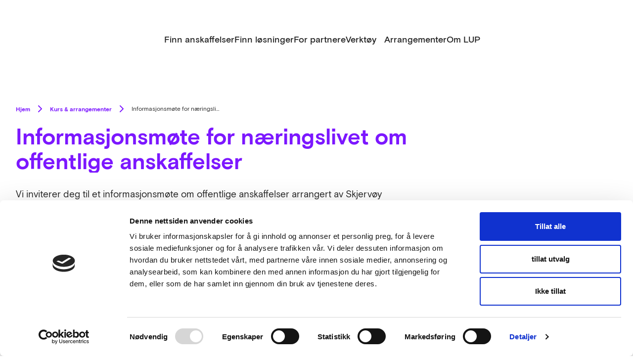

--- FILE ---
content_type: text/html; charset=utf-8
request_url: https://www.google.com/recaptcha/api2/anchor?ar=1&k=6Lc7dVQqAAAAAMlhMpP2cbtlOUi90vY40B2zlSYS&co=aHR0cHM6Ly9pbm5vdmF0aXZlYW5za2FmZmVsc2VyLm5vOjQ0Mw..&hl=en&v=PoyoqOPhxBO7pBk68S4YbpHZ&size=invisible&anchor-ms=20000&execute-ms=30000&cb=155wq35a6cj9
body_size: 48670
content:
<!DOCTYPE HTML><html dir="ltr" lang="en"><head><meta http-equiv="Content-Type" content="text/html; charset=UTF-8">
<meta http-equiv="X-UA-Compatible" content="IE=edge">
<title>reCAPTCHA</title>
<style type="text/css">
/* cyrillic-ext */
@font-face {
  font-family: 'Roboto';
  font-style: normal;
  font-weight: 400;
  font-stretch: 100%;
  src: url(//fonts.gstatic.com/s/roboto/v48/KFO7CnqEu92Fr1ME7kSn66aGLdTylUAMa3GUBHMdazTgWw.woff2) format('woff2');
  unicode-range: U+0460-052F, U+1C80-1C8A, U+20B4, U+2DE0-2DFF, U+A640-A69F, U+FE2E-FE2F;
}
/* cyrillic */
@font-face {
  font-family: 'Roboto';
  font-style: normal;
  font-weight: 400;
  font-stretch: 100%;
  src: url(//fonts.gstatic.com/s/roboto/v48/KFO7CnqEu92Fr1ME7kSn66aGLdTylUAMa3iUBHMdazTgWw.woff2) format('woff2');
  unicode-range: U+0301, U+0400-045F, U+0490-0491, U+04B0-04B1, U+2116;
}
/* greek-ext */
@font-face {
  font-family: 'Roboto';
  font-style: normal;
  font-weight: 400;
  font-stretch: 100%;
  src: url(//fonts.gstatic.com/s/roboto/v48/KFO7CnqEu92Fr1ME7kSn66aGLdTylUAMa3CUBHMdazTgWw.woff2) format('woff2');
  unicode-range: U+1F00-1FFF;
}
/* greek */
@font-face {
  font-family: 'Roboto';
  font-style: normal;
  font-weight: 400;
  font-stretch: 100%;
  src: url(//fonts.gstatic.com/s/roboto/v48/KFO7CnqEu92Fr1ME7kSn66aGLdTylUAMa3-UBHMdazTgWw.woff2) format('woff2');
  unicode-range: U+0370-0377, U+037A-037F, U+0384-038A, U+038C, U+038E-03A1, U+03A3-03FF;
}
/* math */
@font-face {
  font-family: 'Roboto';
  font-style: normal;
  font-weight: 400;
  font-stretch: 100%;
  src: url(//fonts.gstatic.com/s/roboto/v48/KFO7CnqEu92Fr1ME7kSn66aGLdTylUAMawCUBHMdazTgWw.woff2) format('woff2');
  unicode-range: U+0302-0303, U+0305, U+0307-0308, U+0310, U+0312, U+0315, U+031A, U+0326-0327, U+032C, U+032F-0330, U+0332-0333, U+0338, U+033A, U+0346, U+034D, U+0391-03A1, U+03A3-03A9, U+03B1-03C9, U+03D1, U+03D5-03D6, U+03F0-03F1, U+03F4-03F5, U+2016-2017, U+2034-2038, U+203C, U+2040, U+2043, U+2047, U+2050, U+2057, U+205F, U+2070-2071, U+2074-208E, U+2090-209C, U+20D0-20DC, U+20E1, U+20E5-20EF, U+2100-2112, U+2114-2115, U+2117-2121, U+2123-214F, U+2190, U+2192, U+2194-21AE, U+21B0-21E5, U+21F1-21F2, U+21F4-2211, U+2213-2214, U+2216-22FF, U+2308-230B, U+2310, U+2319, U+231C-2321, U+2336-237A, U+237C, U+2395, U+239B-23B7, U+23D0, U+23DC-23E1, U+2474-2475, U+25AF, U+25B3, U+25B7, U+25BD, U+25C1, U+25CA, U+25CC, U+25FB, U+266D-266F, U+27C0-27FF, U+2900-2AFF, U+2B0E-2B11, U+2B30-2B4C, U+2BFE, U+3030, U+FF5B, U+FF5D, U+1D400-1D7FF, U+1EE00-1EEFF;
}
/* symbols */
@font-face {
  font-family: 'Roboto';
  font-style: normal;
  font-weight: 400;
  font-stretch: 100%;
  src: url(//fonts.gstatic.com/s/roboto/v48/KFO7CnqEu92Fr1ME7kSn66aGLdTylUAMaxKUBHMdazTgWw.woff2) format('woff2');
  unicode-range: U+0001-000C, U+000E-001F, U+007F-009F, U+20DD-20E0, U+20E2-20E4, U+2150-218F, U+2190, U+2192, U+2194-2199, U+21AF, U+21E6-21F0, U+21F3, U+2218-2219, U+2299, U+22C4-22C6, U+2300-243F, U+2440-244A, U+2460-24FF, U+25A0-27BF, U+2800-28FF, U+2921-2922, U+2981, U+29BF, U+29EB, U+2B00-2BFF, U+4DC0-4DFF, U+FFF9-FFFB, U+10140-1018E, U+10190-1019C, U+101A0, U+101D0-101FD, U+102E0-102FB, U+10E60-10E7E, U+1D2C0-1D2D3, U+1D2E0-1D37F, U+1F000-1F0FF, U+1F100-1F1AD, U+1F1E6-1F1FF, U+1F30D-1F30F, U+1F315, U+1F31C, U+1F31E, U+1F320-1F32C, U+1F336, U+1F378, U+1F37D, U+1F382, U+1F393-1F39F, U+1F3A7-1F3A8, U+1F3AC-1F3AF, U+1F3C2, U+1F3C4-1F3C6, U+1F3CA-1F3CE, U+1F3D4-1F3E0, U+1F3ED, U+1F3F1-1F3F3, U+1F3F5-1F3F7, U+1F408, U+1F415, U+1F41F, U+1F426, U+1F43F, U+1F441-1F442, U+1F444, U+1F446-1F449, U+1F44C-1F44E, U+1F453, U+1F46A, U+1F47D, U+1F4A3, U+1F4B0, U+1F4B3, U+1F4B9, U+1F4BB, U+1F4BF, U+1F4C8-1F4CB, U+1F4D6, U+1F4DA, U+1F4DF, U+1F4E3-1F4E6, U+1F4EA-1F4ED, U+1F4F7, U+1F4F9-1F4FB, U+1F4FD-1F4FE, U+1F503, U+1F507-1F50B, U+1F50D, U+1F512-1F513, U+1F53E-1F54A, U+1F54F-1F5FA, U+1F610, U+1F650-1F67F, U+1F687, U+1F68D, U+1F691, U+1F694, U+1F698, U+1F6AD, U+1F6B2, U+1F6B9-1F6BA, U+1F6BC, U+1F6C6-1F6CF, U+1F6D3-1F6D7, U+1F6E0-1F6EA, U+1F6F0-1F6F3, U+1F6F7-1F6FC, U+1F700-1F7FF, U+1F800-1F80B, U+1F810-1F847, U+1F850-1F859, U+1F860-1F887, U+1F890-1F8AD, U+1F8B0-1F8BB, U+1F8C0-1F8C1, U+1F900-1F90B, U+1F93B, U+1F946, U+1F984, U+1F996, U+1F9E9, U+1FA00-1FA6F, U+1FA70-1FA7C, U+1FA80-1FA89, U+1FA8F-1FAC6, U+1FACE-1FADC, U+1FADF-1FAE9, U+1FAF0-1FAF8, U+1FB00-1FBFF;
}
/* vietnamese */
@font-face {
  font-family: 'Roboto';
  font-style: normal;
  font-weight: 400;
  font-stretch: 100%;
  src: url(//fonts.gstatic.com/s/roboto/v48/KFO7CnqEu92Fr1ME7kSn66aGLdTylUAMa3OUBHMdazTgWw.woff2) format('woff2');
  unicode-range: U+0102-0103, U+0110-0111, U+0128-0129, U+0168-0169, U+01A0-01A1, U+01AF-01B0, U+0300-0301, U+0303-0304, U+0308-0309, U+0323, U+0329, U+1EA0-1EF9, U+20AB;
}
/* latin-ext */
@font-face {
  font-family: 'Roboto';
  font-style: normal;
  font-weight: 400;
  font-stretch: 100%;
  src: url(//fonts.gstatic.com/s/roboto/v48/KFO7CnqEu92Fr1ME7kSn66aGLdTylUAMa3KUBHMdazTgWw.woff2) format('woff2');
  unicode-range: U+0100-02BA, U+02BD-02C5, U+02C7-02CC, U+02CE-02D7, U+02DD-02FF, U+0304, U+0308, U+0329, U+1D00-1DBF, U+1E00-1E9F, U+1EF2-1EFF, U+2020, U+20A0-20AB, U+20AD-20C0, U+2113, U+2C60-2C7F, U+A720-A7FF;
}
/* latin */
@font-face {
  font-family: 'Roboto';
  font-style: normal;
  font-weight: 400;
  font-stretch: 100%;
  src: url(//fonts.gstatic.com/s/roboto/v48/KFO7CnqEu92Fr1ME7kSn66aGLdTylUAMa3yUBHMdazQ.woff2) format('woff2');
  unicode-range: U+0000-00FF, U+0131, U+0152-0153, U+02BB-02BC, U+02C6, U+02DA, U+02DC, U+0304, U+0308, U+0329, U+2000-206F, U+20AC, U+2122, U+2191, U+2193, U+2212, U+2215, U+FEFF, U+FFFD;
}
/* cyrillic-ext */
@font-face {
  font-family: 'Roboto';
  font-style: normal;
  font-weight: 500;
  font-stretch: 100%;
  src: url(//fonts.gstatic.com/s/roboto/v48/KFO7CnqEu92Fr1ME7kSn66aGLdTylUAMa3GUBHMdazTgWw.woff2) format('woff2');
  unicode-range: U+0460-052F, U+1C80-1C8A, U+20B4, U+2DE0-2DFF, U+A640-A69F, U+FE2E-FE2F;
}
/* cyrillic */
@font-face {
  font-family: 'Roboto';
  font-style: normal;
  font-weight: 500;
  font-stretch: 100%;
  src: url(//fonts.gstatic.com/s/roboto/v48/KFO7CnqEu92Fr1ME7kSn66aGLdTylUAMa3iUBHMdazTgWw.woff2) format('woff2');
  unicode-range: U+0301, U+0400-045F, U+0490-0491, U+04B0-04B1, U+2116;
}
/* greek-ext */
@font-face {
  font-family: 'Roboto';
  font-style: normal;
  font-weight: 500;
  font-stretch: 100%;
  src: url(//fonts.gstatic.com/s/roboto/v48/KFO7CnqEu92Fr1ME7kSn66aGLdTylUAMa3CUBHMdazTgWw.woff2) format('woff2');
  unicode-range: U+1F00-1FFF;
}
/* greek */
@font-face {
  font-family: 'Roboto';
  font-style: normal;
  font-weight: 500;
  font-stretch: 100%;
  src: url(//fonts.gstatic.com/s/roboto/v48/KFO7CnqEu92Fr1ME7kSn66aGLdTylUAMa3-UBHMdazTgWw.woff2) format('woff2');
  unicode-range: U+0370-0377, U+037A-037F, U+0384-038A, U+038C, U+038E-03A1, U+03A3-03FF;
}
/* math */
@font-face {
  font-family: 'Roboto';
  font-style: normal;
  font-weight: 500;
  font-stretch: 100%;
  src: url(//fonts.gstatic.com/s/roboto/v48/KFO7CnqEu92Fr1ME7kSn66aGLdTylUAMawCUBHMdazTgWw.woff2) format('woff2');
  unicode-range: U+0302-0303, U+0305, U+0307-0308, U+0310, U+0312, U+0315, U+031A, U+0326-0327, U+032C, U+032F-0330, U+0332-0333, U+0338, U+033A, U+0346, U+034D, U+0391-03A1, U+03A3-03A9, U+03B1-03C9, U+03D1, U+03D5-03D6, U+03F0-03F1, U+03F4-03F5, U+2016-2017, U+2034-2038, U+203C, U+2040, U+2043, U+2047, U+2050, U+2057, U+205F, U+2070-2071, U+2074-208E, U+2090-209C, U+20D0-20DC, U+20E1, U+20E5-20EF, U+2100-2112, U+2114-2115, U+2117-2121, U+2123-214F, U+2190, U+2192, U+2194-21AE, U+21B0-21E5, U+21F1-21F2, U+21F4-2211, U+2213-2214, U+2216-22FF, U+2308-230B, U+2310, U+2319, U+231C-2321, U+2336-237A, U+237C, U+2395, U+239B-23B7, U+23D0, U+23DC-23E1, U+2474-2475, U+25AF, U+25B3, U+25B7, U+25BD, U+25C1, U+25CA, U+25CC, U+25FB, U+266D-266F, U+27C0-27FF, U+2900-2AFF, U+2B0E-2B11, U+2B30-2B4C, U+2BFE, U+3030, U+FF5B, U+FF5D, U+1D400-1D7FF, U+1EE00-1EEFF;
}
/* symbols */
@font-face {
  font-family: 'Roboto';
  font-style: normal;
  font-weight: 500;
  font-stretch: 100%;
  src: url(//fonts.gstatic.com/s/roboto/v48/KFO7CnqEu92Fr1ME7kSn66aGLdTylUAMaxKUBHMdazTgWw.woff2) format('woff2');
  unicode-range: U+0001-000C, U+000E-001F, U+007F-009F, U+20DD-20E0, U+20E2-20E4, U+2150-218F, U+2190, U+2192, U+2194-2199, U+21AF, U+21E6-21F0, U+21F3, U+2218-2219, U+2299, U+22C4-22C6, U+2300-243F, U+2440-244A, U+2460-24FF, U+25A0-27BF, U+2800-28FF, U+2921-2922, U+2981, U+29BF, U+29EB, U+2B00-2BFF, U+4DC0-4DFF, U+FFF9-FFFB, U+10140-1018E, U+10190-1019C, U+101A0, U+101D0-101FD, U+102E0-102FB, U+10E60-10E7E, U+1D2C0-1D2D3, U+1D2E0-1D37F, U+1F000-1F0FF, U+1F100-1F1AD, U+1F1E6-1F1FF, U+1F30D-1F30F, U+1F315, U+1F31C, U+1F31E, U+1F320-1F32C, U+1F336, U+1F378, U+1F37D, U+1F382, U+1F393-1F39F, U+1F3A7-1F3A8, U+1F3AC-1F3AF, U+1F3C2, U+1F3C4-1F3C6, U+1F3CA-1F3CE, U+1F3D4-1F3E0, U+1F3ED, U+1F3F1-1F3F3, U+1F3F5-1F3F7, U+1F408, U+1F415, U+1F41F, U+1F426, U+1F43F, U+1F441-1F442, U+1F444, U+1F446-1F449, U+1F44C-1F44E, U+1F453, U+1F46A, U+1F47D, U+1F4A3, U+1F4B0, U+1F4B3, U+1F4B9, U+1F4BB, U+1F4BF, U+1F4C8-1F4CB, U+1F4D6, U+1F4DA, U+1F4DF, U+1F4E3-1F4E6, U+1F4EA-1F4ED, U+1F4F7, U+1F4F9-1F4FB, U+1F4FD-1F4FE, U+1F503, U+1F507-1F50B, U+1F50D, U+1F512-1F513, U+1F53E-1F54A, U+1F54F-1F5FA, U+1F610, U+1F650-1F67F, U+1F687, U+1F68D, U+1F691, U+1F694, U+1F698, U+1F6AD, U+1F6B2, U+1F6B9-1F6BA, U+1F6BC, U+1F6C6-1F6CF, U+1F6D3-1F6D7, U+1F6E0-1F6EA, U+1F6F0-1F6F3, U+1F6F7-1F6FC, U+1F700-1F7FF, U+1F800-1F80B, U+1F810-1F847, U+1F850-1F859, U+1F860-1F887, U+1F890-1F8AD, U+1F8B0-1F8BB, U+1F8C0-1F8C1, U+1F900-1F90B, U+1F93B, U+1F946, U+1F984, U+1F996, U+1F9E9, U+1FA00-1FA6F, U+1FA70-1FA7C, U+1FA80-1FA89, U+1FA8F-1FAC6, U+1FACE-1FADC, U+1FADF-1FAE9, U+1FAF0-1FAF8, U+1FB00-1FBFF;
}
/* vietnamese */
@font-face {
  font-family: 'Roboto';
  font-style: normal;
  font-weight: 500;
  font-stretch: 100%;
  src: url(//fonts.gstatic.com/s/roboto/v48/KFO7CnqEu92Fr1ME7kSn66aGLdTylUAMa3OUBHMdazTgWw.woff2) format('woff2');
  unicode-range: U+0102-0103, U+0110-0111, U+0128-0129, U+0168-0169, U+01A0-01A1, U+01AF-01B0, U+0300-0301, U+0303-0304, U+0308-0309, U+0323, U+0329, U+1EA0-1EF9, U+20AB;
}
/* latin-ext */
@font-face {
  font-family: 'Roboto';
  font-style: normal;
  font-weight: 500;
  font-stretch: 100%;
  src: url(//fonts.gstatic.com/s/roboto/v48/KFO7CnqEu92Fr1ME7kSn66aGLdTylUAMa3KUBHMdazTgWw.woff2) format('woff2');
  unicode-range: U+0100-02BA, U+02BD-02C5, U+02C7-02CC, U+02CE-02D7, U+02DD-02FF, U+0304, U+0308, U+0329, U+1D00-1DBF, U+1E00-1E9F, U+1EF2-1EFF, U+2020, U+20A0-20AB, U+20AD-20C0, U+2113, U+2C60-2C7F, U+A720-A7FF;
}
/* latin */
@font-face {
  font-family: 'Roboto';
  font-style: normal;
  font-weight: 500;
  font-stretch: 100%;
  src: url(//fonts.gstatic.com/s/roboto/v48/KFO7CnqEu92Fr1ME7kSn66aGLdTylUAMa3yUBHMdazQ.woff2) format('woff2');
  unicode-range: U+0000-00FF, U+0131, U+0152-0153, U+02BB-02BC, U+02C6, U+02DA, U+02DC, U+0304, U+0308, U+0329, U+2000-206F, U+20AC, U+2122, U+2191, U+2193, U+2212, U+2215, U+FEFF, U+FFFD;
}
/* cyrillic-ext */
@font-face {
  font-family: 'Roboto';
  font-style: normal;
  font-weight: 900;
  font-stretch: 100%;
  src: url(//fonts.gstatic.com/s/roboto/v48/KFO7CnqEu92Fr1ME7kSn66aGLdTylUAMa3GUBHMdazTgWw.woff2) format('woff2');
  unicode-range: U+0460-052F, U+1C80-1C8A, U+20B4, U+2DE0-2DFF, U+A640-A69F, U+FE2E-FE2F;
}
/* cyrillic */
@font-face {
  font-family: 'Roboto';
  font-style: normal;
  font-weight: 900;
  font-stretch: 100%;
  src: url(//fonts.gstatic.com/s/roboto/v48/KFO7CnqEu92Fr1ME7kSn66aGLdTylUAMa3iUBHMdazTgWw.woff2) format('woff2');
  unicode-range: U+0301, U+0400-045F, U+0490-0491, U+04B0-04B1, U+2116;
}
/* greek-ext */
@font-face {
  font-family: 'Roboto';
  font-style: normal;
  font-weight: 900;
  font-stretch: 100%;
  src: url(//fonts.gstatic.com/s/roboto/v48/KFO7CnqEu92Fr1ME7kSn66aGLdTylUAMa3CUBHMdazTgWw.woff2) format('woff2');
  unicode-range: U+1F00-1FFF;
}
/* greek */
@font-face {
  font-family: 'Roboto';
  font-style: normal;
  font-weight: 900;
  font-stretch: 100%;
  src: url(//fonts.gstatic.com/s/roboto/v48/KFO7CnqEu92Fr1ME7kSn66aGLdTylUAMa3-UBHMdazTgWw.woff2) format('woff2');
  unicode-range: U+0370-0377, U+037A-037F, U+0384-038A, U+038C, U+038E-03A1, U+03A3-03FF;
}
/* math */
@font-face {
  font-family: 'Roboto';
  font-style: normal;
  font-weight: 900;
  font-stretch: 100%;
  src: url(//fonts.gstatic.com/s/roboto/v48/KFO7CnqEu92Fr1ME7kSn66aGLdTylUAMawCUBHMdazTgWw.woff2) format('woff2');
  unicode-range: U+0302-0303, U+0305, U+0307-0308, U+0310, U+0312, U+0315, U+031A, U+0326-0327, U+032C, U+032F-0330, U+0332-0333, U+0338, U+033A, U+0346, U+034D, U+0391-03A1, U+03A3-03A9, U+03B1-03C9, U+03D1, U+03D5-03D6, U+03F0-03F1, U+03F4-03F5, U+2016-2017, U+2034-2038, U+203C, U+2040, U+2043, U+2047, U+2050, U+2057, U+205F, U+2070-2071, U+2074-208E, U+2090-209C, U+20D0-20DC, U+20E1, U+20E5-20EF, U+2100-2112, U+2114-2115, U+2117-2121, U+2123-214F, U+2190, U+2192, U+2194-21AE, U+21B0-21E5, U+21F1-21F2, U+21F4-2211, U+2213-2214, U+2216-22FF, U+2308-230B, U+2310, U+2319, U+231C-2321, U+2336-237A, U+237C, U+2395, U+239B-23B7, U+23D0, U+23DC-23E1, U+2474-2475, U+25AF, U+25B3, U+25B7, U+25BD, U+25C1, U+25CA, U+25CC, U+25FB, U+266D-266F, U+27C0-27FF, U+2900-2AFF, U+2B0E-2B11, U+2B30-2B4C, U+2BFE, U+3030, U+FF5B, U+FF5D, U+1D400-1D7FF, U+1EE00-1EEFF;
}
/* symbols */
@font-face {
  font-family: 'Roboto';
  font-style: normal;
  font-weight: 900;
  font-stretch: 100%;
  src: url(//fonts.gstatic.com/s/roboto/v48/KFO7CnqEu92Fr1ME7kSn66aGLdTylUAMaxKUBHMdazTgWw.woff2) format('woff2');
  unicode-range: U+0001-000C, U+000E-001F, U+007F-009F, U+20DD-20E0, U+20E2-20E4, U+2150-218F, U+2190, U+2192, U+2194-2199, U+21AF, U+21E6-21F0, U+21F3, U+2218-2219, U+2299, U+22C4-22C6, U+2300-243F, U+2440-244A, U+2460-24FF, U+25A0-27BF, U+2800-28FF, U+2921-2922, U+2981, U+29BF, U+29EB, U+2B00-2BFF, U+4DC0-4DFF, U+FFF9-FFFB, U+10140-1018E, U+10190-1019C, U+101A0, U+101D0-101FD, U+102E0-102FB, U+10E60-10E7E, U+1D2C0-1D2D3, U+1D2E0-1D37F, U+1F000-1F0FF, U+1F100-1F1AD, U+1F1E6-1F1FF, U+1F30D-1F30F, U+1F315, U+1F31C, U+1F31E, U+1F320-1F32C, U+1F336, U+1F378, U+1F37D, U+1F382, U+1F393-1F39F, U+1F3A7-1F3A8, U+1F3AC-1F3AF, U+1F3C2, U+1F3C4-1F3C6, U+1F3CA-1F3CE, U+1F3D4-1F3E0, U+1F3ED, U+1F3F1-1F3F3, U+1F3F5-1F3F7, U+1F408, U+1F415, U+1F41F, U+1F426, U+1F43F, U+1F441-1F442, U+1F444, U+1F446-1F449, U+1F44C-1F44E, U+1F453, U+1F46A, U+1F47D, U+1F4A3, U+1F4B0, U+1F4B3, U+1F4B9, U+1F4BB, U+1F4BF, U+1F4C8-1F4CB, U+1F4D6, U+1F4DA, U+1F4DF, U+1F4E3-1F4E6, U+1F4EA-1F4ED, U+1F4F7, U+1F4F9-1F4FB, U+1F4FD-1F4FE, U+1F503, U+1F507-1F50B, U+1F50D, U+1F512-1F513, U+1F53E-1F54A, U+1F54F-1F5FA, U+1F610, U+1F650-1F67F, U+1F687, U+1F68D, U+1F691, U+1F694, U+1F698, U+1F6AD, U+1F6B2, U+1F6B9-1F6BA, U+1F6BC, U+1F6C6-1F6CF, U+1F6D3-1F6D7, U+1F6E0-1F6EA, U+1F6F0-1F6F3, U+1F6F7-1F6FC, U+1F700-1F7FF, U+1F800-1F80B, U+1F810-1F847, U+1F850-1F859, U+1F860-1F887, U+1F890-1F8AD, U+1F8B0-1F8BB, U+1F8C0-1F8C1, U+1F900-1F90B, U+1F93B, U+1F946, U+1F984, U+1F996, U+1F9E9, U+1FA00-1FA6F, U+1FA70-1FA7C, U+1FA80-1FA89, U+1FA8F-1FAC6, U+1FACE-1FADC, U+1FADF-1FAE9, U+1FAF0-1FAF8, U+1FB00-1FBFF;
}
/* vietnamese */
@font-face {
  font-family: 'Roboto';
  font-style: normal;
  font-weight: 900;
  font-stretch: 100%;
  src: url(//fonts.gstatic.com/s/roboto/v48/KFO7CnqEu92Fr1ME7kSn66aGLdTylUAMa3OUBHMdazTgWw.woff2) format('woff2');
  unicode-range: U+0102-0103, U+0110-0111, U+0128-0129, U+0168-0169, U+01A0-01A1, U+01AF-01B0, U+0300-0301, U+0303-0304, U+0308-0309, U+0323, U+0329, U+1EA0-1EF9, U+20AB;
}
/* latin-ext */
@font-face {
  font-family: 'Roboto';
  font-style: normal;
  font-weight: 900;
  font-stretch: 100%;
  src: url(//fonts.gstatic.com/s/roboto/v48/KFO7CnqEu92Fr1ME7kSn66aGLdTylUAMa3KUBHMdazTgWw.woff2) format('woff2');
  unicode-range: U+0100-02BA, U+02BD-02C5, U+02C7-02CC, U+02CE-02D7, U+02DD-02FF, U+0304, U+0308, U+0329, U+1D00-1DBF, U+1E00-1E9F, U+1EF2-1EFF, U+2020, U+20A0-20AB, U+20AD-20C0, U+2113, U+2C60-2C7F, U+A720-A7FF;
}
/* latin */
@font-face {
  font-family: 'Roboto';
  font-style: normal;
  font-weight: 900;
  font-stretch: 100%;
  src: url(//fonts.gstatic.com/s/roboto/v48/KFO7CnqEu92Fr1ME7kSn66aGLdTylUAMa3yUBHMdazQ.woff2) format('woff2');
  unicode-range: U+0000-00FF, U+0131, U+0152-0153, U+02BB-02BC, U+02C6, U+02DA, U+02DC, U+0304, U+0308, U+0329, U+2000-206F, U+20AC, U+2122, U+2191, U+2193, U+2212, U+2215, U+FEFF, U+FFFD;
}

</style>
<link rel="stylesheet" type="text/css" href="https://www.gstatic.com/recaptcha/releases/PoyoqOPhxBO7pBk68S4YbpHZ/styles__ltr.css">
<script nonce="MXnvpHBvis7EoDza63RItQ" type="text/javascript">window['__recaptcha_api'] = 'https://www.google.com/recaptcha/api2/';</script>
<script type="text/javascript" src="https://www.gstatic.com/recaptcha/releases/PoyoqOPhxBO7pBk68S4YbpHZ/recaptcha__en.js" nonce="MXnvpHBvis7EoDza63RItQ">
      
    </script></head>
<body><div id="rc-anchor-alert" class="rc-anchor-alert"></div>
<input type="hidden" id="recaptcha-token" value="[base64]">
<script type="text/javascript" nonce="MXnvpHBvis7EoDza63RItQ">
      recaptcha.anchor.Main.init("[\x22ainput\x22,[\x22bgdata\x22,\x22\x22,\[base64]/[base64]/UltIKytdPWE6KGE8MjA0OD9SW0grK109YT4+NnwxOTI6KChhJjY0NTEyKT09NTUyOTYmJnErMTxoLmxlbmd0aCYmKGguY2hhckNvZGVBdChxKzEpJjY0NTEyKT09NTYzMjA/[base64]/MjU1OlI/[base64]/[base64]/[base64]/[base64]/[base64]/[base64]/[base64]/[base64]/[base64]/[base64]\x22,\[base64]\\u003d\\u003d\x22,\x22JsKzQcKDwpfCnioDYgLCrWDDpXksw6wCw6PDqCtbYntRC8Kaw4pMw4ZowrIYw4nDrSDCrQDClsKKwq/DhwI/ZsKjwpHDjxksVsO7w47DlMKtw6vDolbCkVNUdsOfFcKnN8Kxw4fDn8KJNRl4wp3CnMO/[base64]/[base64]/DksKkw43DkMKUWMKLw5/Cgl3Dn1fDmTV1wrBnw5BtwqpcPcKEw7LDusORD8KWwp/CmiDDq8KCbsOLwrbCosOtw5DCpMKKw7pawqoqw4F3fDrCggLDvE4VX8K6eMKYb8KGw7fDhApaw4pJbhnCjwQPw4QeEArDjcKXwp7DqcKiwoLDgwN9w7fCocOBIMOkw49Qw5YbKcKzw55xJMKnwqLDjUTCncK0w4HCggEWBMKPwohrLyjDkMKwNlzDisObJEV/fg7DlV3Cukp0w7Q/XcKZX8Oyw7nCicKiC3HDpMOJwqrDhsKiw5d7w5VFYsKvwoTChMKTw7zDiFTCt8K8JRx7bHPDgsOtwrciGTQpwp3DpEtLbcKww6M1esK0TGzCvy/[base64]/DmyDDkcKawqNSPj3DqAFTwr9cc8OawrstwrtLGGDDk8KCL8Ofwq5pU2shw7TCg8OhICTCoMOXw4TDhXPDiMKfN3UZwr5XwpYqWsO8wpptVHPCqDBFw50fbsOrfVrCkxjCqjfCjwdeLcKYDsKhScK2OsOEY8O0w4wOCnBUAQ3CjsOuSh/DksKnw73Dnz3CjcO+w5ElSFzDqX/CggtIwrkSTMK8a8OMwpNPfWkZasOiwrdkEsK+Kh7DqzrDuwgQOQcIUsKSwp9SUsKfwpUQwr1Bw6rCq3NtwqdvRCvDgMOZRsOmNFHDlDlzKnDDq3PChMOqe8OGMjoPUVPDtsKhwoLDmRfCrw5gwo/ClRnCvsKrw7DDu8O0HsO3w4fDq8O7TQY3ZMKbw5LDlWhew5LDoGPDg8KxGm7Dqgxsdjk4w4/Cnn3CtcKUwoDDv2Fpw5MPw69Vw7IUfm/DjBPDncK8w7HDqcKJYsKZX3pEYynCgMKxLhPDrXtcwoHColZgw5ERO0ZgRBFawq/[base64]/CoMODw75zwpXDmTTDu1UkDykXUG/DpsKNw7Nvd2siw57DtcKzw63CpkjCp8OycnwXwo7DsFkNC8K0wp7Dm8OLWcOpL8O7wqrDgQBnTH/DowjDjcO4wpzDr3fCucOjAx/CvcKuw54AWV/CrkXDgivDgQXCkAQRw6nDvkRVQigzcMKdcF4BUy7CuMKcYVMseMOtPcOJwoBTw4lhWMKhZFkJwoXCmMKHCj3Dg8K/[base64]/DiHseTS5NKsK8ZS/DgMO6wp3DpsKCwrJhw7YZw5TDpW7ChkN/[base64]/[base64]/w4TCvGUCwoMgJgM8cwg6KcKUWsOWEcK8BcOwdisowoAywqfCrcKLE8OrR8OZwr5rQ8OtwqM8wpjCscOuwqIJw6wtwqLCnhA/H3DDq8OYU8KlwpjDocKRN8KhZ8OIIRnDsMK1w6/Cqxh0wpbDisKgNMOfw6QVBcO1wozDpChfIX0qwq4hY03DmhFMw73CjsKuwrALwofChsOowqTDq8KETWHDl0vCmBjCmsO7w5huNcOGVMKLw7RhLQ3DmVnCsyIewoZ3IT/ChcKcw47DjSoNMH5mwqZtw71hwodJZ2nDpFfCplFhw7Ynw6wpw4Aiw6XCsUvCgcKOwp/DjMO2bxgnwozCgyjCpcOSwo3CoSnDvFA4Vjtrw73DlUzDkyZ6ccKvYcONwrYWPMOawpXDrcK7E8KZNQ99al0CVcOZd8KbwoAmLk/Ck8KpwqUWMAo8w6wUVwDCtmXDuXEbw7vChcKuOHLDljkRAcKyH8KVwo3CjCg6w4FQw7DCihZ8XsOUworDnMOTwoHDv8OmwrogM8KZwr03wpPDkDJAUWMdKsKDw4rDiMOQwprDgcOJNVRdZlNvVcK/w5FLwrVMw7nDscKOw6vCnU9ww79gwpjDi8Odw5DCosKcKD0Pwo0YMxI4wq/DmTNJwrdqwonDusKzwp5TIyg5S8OmwqtdwpkWDRlFeMKew54JZVscIQnCpU7DiwgJw77CtEHDg8ONHGZmQMOrwqTDhgvCqlk9JwXCksOqwpNLw6BPK8KbwobCisOcwp3Cv8KYw6PCjMKLG8O3wpPCtSLCisKJwpAUYsKCeEhWw7nDicO4w4XCrF/Ds01twqbDokEmw5B8w4jCpcO4OxHClsOpw6Z0wqDDmGNYAEnDiUvDrMOww77CtcKGS8KEwr5JR8KewrfCvsOafDnDsEvCrVRcwp3Dpy/[base64]/DnEnCkTM6cDQjRWPDjDJwwrbDjMOOCSlSAMKEwpxQTMKVw4DDt2xhSTUcU8OFa8KmwozDocO/[base64]/Chm94EcOTDlhWBxvDjcO1wr8Ow4vCusKcIX/ChyIxHcKPw5xww6orwqhOwoHDncKjdnPDisKLwqzCrGvCgcK8ScOEwplCw5TCu33CmsK/CsK9GQh9OMOBw5XDvlcTZMOjRsKRwoRxR8OpLxwUGMOLDcO9w6TDtyJCG38rw7jDr8KxSXHCtcOOw5/DlwLDuVjDvg/Cqh4QwobCqcK6w4bDryMMKnxxwo12YMOTwp0jwrLDnTDDslDCv24YCRfCuMKSwpfDj8O/[base64]/YsK7wo3DjDjCmMKgJFbCosK/[base64]/Co1hFw4kAw6nDqzALwr/DkMKLaiHDosOREsOsCwAMAFTCjzB7wrbDpMOKeMO8worCr8OiKCwIw59DwpZSUsOkIcK0JAkXBsOFe1ELw7I8JsOPw4TConIXZ8KNasO6K8Kaw7QVwpU2wo3Do8Osw5nCow4ERGvCkcKow4U3wqVwGyTDtwPDhMO/MS3DrcK3wo7CiMKTw5DDs0kmAzUNw6wEwrnDqMKFw5YTFsOrw5PDmA1aw53CjFvDtCvCjsKUw5c1wr0kSXJ6woYzG8KNwr4reV3CgBPCo0xaw69FwoVLE1DDpTDCu8KPw5pEdcOFwr3CmMOKaAAhw4FlKjs8w5EIHMKpw6Rewqp4wrQPdsKtK8OqwphbUCJrNWvCoBJ/LE/DlMK1F8K1EcO1FMKGQV9Jw7IdeHjDmlzCtsK5woDDqcO5wrFvHmPDqMOYCnfDnwRoalZwHsKnHMKIXMKMw4jCoxrDmMOewpnDnlwaUw5Sw6PDrMKSAsKqfsKXw4pkwrXCl8KVJ8OmwqM5w5TDmwQbQT11wpXCtnAzEcKqwr9XwrHCmcO4RzNYAMK1Ny3CkV/DkMOjBMKlZwDCq8O/wqLDlT/[base64]/w4LDgB4vw7XDkjnCnERiwrYZAMKVIB3DncOmw5rDr8KsfMKbCcONNWluwrV+wqgmUMKTw63DiDbDpDZGIcK1LsKWwoDCjcKFwoTCiMOhwqXCsMKlbsOSZ10gA8K7cWLDr8ONwqoWRTZPKS7CnsOrwpjDuwgew7Bfw49ReSDCp8O8wo/CicKSwqVyC8KIwq7Dpy/DuMKyRxUNwp/DrX89AsK3w4oxw6J4dcOdegoORxc4w7ZGwq3CmiozwozCv8KRBkDDvMKAw5DCo8KBwqrClMOowo1GwqUCw6DDvip+wrfDo38FwrjDtcKtwrV/w6nCpBpywqjCujzCqsKGwpBWw61dX8OdOwFYw4DDrQ3CqFTDm3/Dtw3ClcOaKQRBwo8Xwp7DmwPCl8Krw4wuwpo2JsOLwrfCisKewozCoDwywp7DpMO/[base64]/Ci8KMw7XDtcKEw4DDoxbCrWXCi8K/wrXCm8Khw4jCnivDvsK6KMKCdSXDkcKpwo/DkMOUwqzCmsO+wpdUXsKKw7MkfiYVw7ckwogwUcO6wr3Dtl7DmcKxw6PCucOvOkRiwqYbwpnCksKjwrAwEcOjFl3DocKmwqPCpMOZwrzCqCPDgB7CuMO1w6TDkcOkwpsqwqpePsO/woUpwo1UFcOFwrNNVcOQw7gabMK4w7s9w6BQwpPDjx/DqBzDoDfCt8K9asKRwpBdw6/DtcOqM8OqPBIxBsK2WUxXcMOrOMKVasOLOcOZwpHDizfDmsKEw7TCpCjDqgt9aXnCpjQaw7tEwrU+wo/CqSfDpULDrsKcAcK0wrVOwr3Dq8Kaw5LDvjUAVsOsYsKxw4HDpcOkATs1BUfCni0WwrXDoDpLw77CihfCuF9uwoATJUrCvcOMwrYWw7HDlU89PMKGMcKKGMK+TANGF8K0eMOKw6xBBAPDqUjCnsKZY11bPx1uwqAAY8K8w6l5w4zCoUFfw6DDui/DpcO0w6HDsRjDtDnDkQVzwrzDjiggasOHPlDCpg/DsMKiw7Y2FXF4w5YVOcOtfsKLCUggGSDCnFXCqsKHCMOiCcOLeHPCjcKQQcOwc03Ct1vDgMKxNcOTwqnDtRwLUCs+wp3Dl8O5w7XDqMOVwoTCgMK2fnpZw6fDql7DrMOuwrYccn/CosO6QSJkwpXDncKJw4Eow53Crygnw7U1wqhMQ1PDiSAow6/DmsK1J8Kmw4lqFiZCHR3DucK8KnfCp8KsQw1yw6fCtnpiwpbCmMOUWsKIw73Dr8KqD1cWIsK0wqcXBMKWYB17ZMOZw5bCncKcwrfCi8K/G8KkwrYQKcKiwqnCnCrDu8ObUzTCmRAiw7h4wofCg8K9wrtWXXTDvsOeOw80EiJlwrrDplJ3w4fCj8K2V8ONPyJvw6g+F8Knw5HCtsO5wqnCq8OFHlo/IC9BKVtCwqTDqnsGecOewrQfwoZHGMKxFcKjGMK6w6LDlsKONsOwwr/[base64]/[base64]/CtMOmaHbCr8OSUjPDqsOPazfDqAtHwrjCsHnDpmpOwr5TZsKkMlh5wpXDmsOVw4DDsMK0w7jDqnlUB8Kmw5XDs8K/NFF0w7TDg0xuw7/Dt2VPw7nDnMO2LEjDhW3DmsKffhpCw6bDqsKww5pywpvDgcO2w79Vwq/[base64]/[base64]/VMOMdmcCaGdlwoTDtmkBL8O1T8KzJ14+fEJpDcOfw4jCqMKxacKuBSR2DVHCjyNHdjDDsMK/wq3ClhvDr2fCqMO8woLChx7DnTTDucOFTMKqHsKAw5/CgcOBPsKXVMOjw5rCmybCrGTCmR0YwpHCncOiAVFBw6jDoCR1w70Ww5B1wrtQPnItwoMLw4d1fRdTe2/DrmvCgcOidjpnwo8dWgXCnk4nRsKHRsOpw7jCiBzCosKUwo7CgMO/WsOIaj/DjDFJwq7DmhTCo8KHw4dIw5TCpsK7BjXCrAw4wqPCsn1YUk7Dt8OOwohfw6HChRYdKcKRw6k1wqzDsMKTwrjCqCAkwpTCtcOhwq0owrxEBMK5w6nDtsKGIsKPOcKzwr/[base64]/wqgfw5vCksO0LglHwqzCtxzCiRDDiTfCml4bEsKPOsO4w6g9w5rDvk1twpTClcOTw4PDqzrDvRRgM0nCg8O8w5JbDltBE8Kfw6HDpzjClw9RdRvDnMKYw4bChsO/dMONwq3Csw4qw7hoWnkhBXbDlsOla8Kqwr1Cw6bCpyzDk1zCtkcHb8KNGit5dQNnEcKFcMOcw7XCoDjCt8Kpw49FwpHDqiTDj8KIaMOBG8OtGXxeUlsEw6ExZ3LCs8Kqc2ktw7nDkH9FXsOKfE/DkEjDqm4mCcOtPRzDm8OJwoDCvGwfwpHCnytzP8KSG1w6AkfCoMK0wrMQfjDDicKswrLCgMK8wqkgwqPDnsO1w5bDuEbDqsKew5DDhw3CgMKxwrLDtsOdHF/CtcKzCMOCwoUyQ8KVAcOjFsKSER0Qwr8bX8OpDEjDiXXDp1vCu8O0aD3DmF3CjcOuwpDDhwHCocKvwrAoG1sLwo1bw642wo/Cp8KfeMOpOMKFeE/[base64]/CisKoHcONOsKTwpAtNcOTw4vDrcKoDgJOw4jCqgF7cwxnw6/[base64]/DnF/[base64]/CmsKgeFYaw41jLcO1w7rDiMKbL8KdS8O/w4PDlcKIciVzwqYCTMKYUsOOwonDvivCksKiw5/DqxEOYsKfewLCvV0kw6VZKmhtw6nDuAhbw4LDosKgw54MA8KMwrnDt8OlOsOLwoPCisOSw6nCrW/Ch0pLW2/Ds8KbE1h2wqHDsMOLwpxHw6LCisOjwqnCiGp/UmEJwroCwoHCjzc5w5c0w4Ugwq3Ck8KuXMKcdMORwpLCsMK4wqTCiFRZw5vCqMO7YgQzF8KEFzrDoTHCribCnMKHdcKxw4DDo8O3U0/CgcKow7QlEcKKw47DlFLChcKrKEXDl0LCujrDmVbDu8O7w7BWw4jCoj/CmEFHwpEAw5ZlNMKHY8OZw4Z8wrx4wpTCkUvDk04Ww6fDvzTCl1fDsQMMwoHDucK7w59fESXDggjCrsOqw4Y/w4nDkcKxwpPCv2jCrMOSwoDDgMOEw54xODXChXDDngAqDGTDr10Cw7URw5PDgF7Cs0bCr8Kew5LCpAQEwrbCscKWwr8/RcObwp9lHWnDlGoOQcK/w7AqwrvCjsOowqfDgsOKISnDicKfwozCrDLDpsKNKcK1w6fClcKEwpXDsxEZCMKHbnNRw6dQwqpUwpM/[base64]/CqzRceMODw7nDpMKtw6PDojNdGnrCgMOGSBR2fMKiOyfClG3DoMK8dXvCpgsfIlLDsxHCvMOgwpPDn8OrFW7DigYUwr/DuCY4wprCv8Krw7FowqzDpgxFWBPDjMOFw6doGMOOwqzDn0/CvcOcXjXCoEV2w7/DssK6wqQswq4bN8KHOm9ID8KTwqYJbMO2ScO5wr/[base64]/CsMKZTMOKw5zDk8O+wrPCoMO4woPCsWJIwqkKYn3CtytVdkHDtjvCvsKKw6/[base64]/CncO0wrUtw719XmTCujoBXjgJw6A8Kjtqwok7w7rDtMKKwqx+P8OWwpV5DR9KRm/Cr8KnMsOncsObcB1fwqABIcK8akd5w7szw6IUwrfDksOawpdxZRnDksOTw4HCiC0DCQxTMsKuZ0TDlsK6wq1lSsKWV0k3FMObXMKdwoVgHj9qfMO9HWnDkFzDm8KCw5vDjcKkJsOZwpdTw7LDmMKXRyfCocKKKcOvGhNDdMOGBmnCqyUfw6jDun/[base64]/DgA17Y8O8WngUw4tXw5QOw5Z+wotJYMO/[base64]/CuVl9blnCiVEfDiJMw7YIdSvCucK2Jm/[base64]/wqjDq8O5w5UVPcKow4PDncKGw7scQcKpwofCj8KWUsKdQ8OPwqBlMAYbwo7DiwLCicOfUcO0wp0+wrxhQ8OhUsODw7U7w5oaFAfDtiwtw6nDjxxWw6BCH3zCncKfw6DDp23Dt2A2ecOOUX/ClMOqw4LDs8OIw4fCiQAFH8Kow58aUlPDjsOsw5xXbA0/wpzDjMKYNsOTwpgGUFzDqsKkwoEawrdoVsKpwoDDucOawr/CtsOVRlzCpGNgREPDnX1yUBAnQMKWw6MhQsO2esK8ScOOw6A7SMKEwqsBNsKAesK8fFt9w6DCrsKvd8OeXiJDS8OuZcO9wr/CvT4faQttw79owonCj8Kgw6wnCcOfRMOXw6oUw7/CnsOUwp9DZMOPZsOCAWjCh8Kkw7MDw6hLNWMgQcK/[base64]/DoMOVQsOAw5LDlGUnw7zDnsO9PF7CgsKpw4jCnR8pHnxHw7VyCMKjdCDCiSXDrsKQMcKEGsK/wpfDiw3Cu8OOasKSw4/DusKZO8KZwopsw7fDlwheccKKwodmFhPCl23DpcKDwqzDh8Obw7h6wrzCnlk6PMObw6cNwqRjwqlbw7XCpcK6E8KhwrPDksKJXUw3SzXDnU94CcKNwokQd2grYEbDpHvDlcKSw700BcKfw7YLd8Okw4HDvsKCVcKzwq1Gwq5Ywo3Cg0LCoirDiMOUBcK+fsKrwo/Cp35UcDMXwo/CgcOSfsOAwq0eFcOXfnTCssOvw53DjDzCs8Kzw4HCi8OQEsKSWhhKRsKHRH5SwrdcwoDDpB4Nw5NDw6UAUC3DisKtw7tDJ8KywpPDug9qc8Kpw4zDnyTCuAMSwohfwrQJUcKPF2NuwpnDjcOrTl5yw5pBw5vCqjgfw7TCnAswSCPCjTYmO8K/w7DDimFGVcOrXxd5D8OFEFgKw5DClsKXNBfDvcOewpHDqgYiwo7DgsONwrETw5jDucKAPcOJSnotw4/[base64]/w4vDhcONwqh5wrXDvUw/F8KAaxcULcOrfhV4w7Bsw7IDMsKLJ8OsLMKXKcO1P8Kww4FXYlrDm8OVw5s7S8Kqwotow7PCk17CssOPw5DCvcOyw4zCgcONw7kRwpl0S8KtwrxBSE7DlMOZYsOVwqhTwr/DsVPCuMKlw5HCpR/[base64]/w7nCshIWRMKuEMOTAsOlw7XDgF8nN2fCvcK2wqgKw5t6w4rCo8Kgw4YWc2A2c8KkdMKOwoxbw4BYwowVQMKpwqgOw4MLw5oNw63CvsOoC8K/Az5Kw5HDs8OSL8OoIE/Ds8Osw7jDj8OowrsxBMK8wpXCoyvDj8K0w5DDusOpQMOVwoLCisONNMKQwp/[base64]/wpVcKMOafEc9GcK3e8O5wp8EfMKuZR7DusKpwpTDj8OIOcOSVQDDnsKmwr3Cgz7Du8Kcw5N7w59KwqfDjMKXwoM5AjFKaMKfw4spw4HDkxFlwoA/UMOew5UbwqJrOMOrV8KDw77CrsOFXcKuw7ZSw6TDlcKaYTI3P8KkcSfCkcO1woFvw6tjwqwzwpjDi8O4fcK0w77CuMKQwrI7a3fDgcKew4TDscKRGx1Jw6/DqcOiFFDCrMOBwqzCusOkw5XChMObw682w6XCocKiacOwYcO2FifDhlTDjMKLGC7DncOqwo/DqsO3OWYxEV4uw5tLwrRLw69Vwr5KBFHCrEPDiHnCsHM0c8OzNyMbwqkRwp/DjxjCp8O0wrRiT8OkRCrDjkTCkMKEZQ/CiD7CukYqS8OMBVp9QA/DpsKEw588wpUdb8Olw7XCqG/DpcOww6Ynw7rCq17Dk0ofNwLDlVk+DcO6F8KJJMONV8ObO8OAFH/DucKoH8OLw57DnMKkJcKsw7gyX1jClUrDognCv8OFw7NqDE7CvTbChHp/wpFcw4Rww5NEKkV/[base64]/[base64]/Ds8KZw61iDnrCpcOQw7BzY8OqfHDDhMOZDQnCrxV3UsO1BX3DqBAOJ8OMFMOndsKAXmsMWCEew6vDvUEEwocxCMO8w5XCv8OEw5lkw6xNwqnCpMKSD8Ojw591QV/[base64]/Dg8KrDBl9wq7DtsKnZcOVwp3Cj2kiIcKtPMKDw5/[base64]/CpVVFwrzCscOFO8KhIn7CtMKPw5dBNcKQw4zClgx7wrRHJcO3RMK2w43DpcO2a8OYwrZ/V8OeOsOvTnVIwpLCvhPDtAnCrT7DgUDDqyhNYDcGGE9dwpzDjsOow6hzdMK2SsKbw5jDvC/[base64]/DiMK3w5RKw5pZwpF/[base64]/wrDCr0gnw6HDpMK3wq9GS8K7HsKWw7w/wqvCgzHCvMK/[base64]/DvsOgwr7Dg33DnVoNwonDimsUOcOeDGoxw4sNwrFuEA7DjjJbw6YDwqTDl8Kbw4fCiSpgMcK2wqzCpMKkR8K9bsO/w4c+woDCjsOyOMOVU8OnTsKIUC/[base64]/CiAXDqsO6FcKxw7zDjT3CjcKteDHCigJWw4xkd8OmwpXCgsOlScO1w7zClcKpJSHCi17Cng/Dp27DjwZqw7QBRcOibMK/[base64]/fsKiZMO6w4DClSvCvsOSaisQDmjCgcKOfQ8sBU4EfcK8w4DDjzXCiDPCmhYYwogDwqfDpgvCjBFhf8Otw5DDmhjDp8K8EQnCmgVIwpvDmMKZwqV+wqYed8OKwqXDqcO/[base64]/DosOUSlczR3zCjVx+w4zDh3R7PsO/GMOywrfDgcOuwpHDocKzwoE5U8OlwrTCkcK4fMKZwp82WMK2wrvDt8OgVcOIMhfCrUfClsOZw4laWh4FUcKrw7bCkMKzwqNVw4B3w7gHwrZ8w5oZw6xIIcKkHgVjwqvDmsKfw5bCsMKCPz0ZwrDCssOpw5d/XxzDncOLwpAEfsKAKxxwFcOdeD5bwplNK8OHVXBBRsKcwr14NMK3STHCnnciw49WwrPDs8Obw7vCr3vDqsKVFMO7wpPCn8K2dSvDksOjwoDCmwDDrUsFw6bDoDktw6FJfxXChcK2wpvDonXDknDClMKJw55kw7FIwrADwooOwpvDggs3CMO4a8Ohw7/CnH9/w7whwqsOBsOcwp7CthrCiMKbIsOdc8OSwpvDj2fDtQZYwrDDhMORw5pcw71sw7TDs8OuTQbDnGd4M2rDpRjCrg3CnTNtPDLCscKHJjRIwpbCi23CvsOSI8KfGWxpU8KQRsKIw7PCnGzCl8K4PsO/w7DCmcKLwohNK1nCrMKaw4ZSw4bDt8OvH8KDL8K1wpLDiMOpwqo2ZcOLWMKbSsO3wqUSw4RMXm1TYD3CscKLGEfDocOSw5NVw6zDhcKuUl3DvltdwoDCqx0eHRNcFsKDJ8KrT3Mfw5PDlkwQwqjChBIFA8KfRVbCksOKwo97wqV/w4kDw5XCtMK/wqbDjR/ClmlZw5FlXMOeSmrDvcO4PsOtCyrDjQcGw5DCtGPCh8Kjw53CqlhdOhLCvcO7w4RuL8KQwoEFw5rCrxbDkEkvwp8+wqYAwoDDn3Vnw45KaMKIIjkZTHrDlcK4b0fCmcKiwrYpw5cuw6rDsMOgw5ANX8Otw6Qqcz/DtcKiw4gQw54rNcKSw4xsKcKYw4LCm3PCkETCk8OtwrVaUVMiw4l4f8KGMyAIwp4KM8KqwojCv2k/M8KAXsK7eMKjNsONMCnDi2zDi8KrJsKHJ2lTw7RzCDLDpcKRwpA+ZMKYMcO+w6/DvwTChSjDtAEfUsKbOcK9w5nDrWbCuSJAXR3DpBwWw7BLw7ZBw6nCmG/Dm8OYJD7DicOzwpJFG8KQwrfDu2nCq8Kmwp4Xwpp0XMO9esOiDsOgOMKnGcKiaG7CrhLDncONw4XDo3DCjR8Xw74lDVrDs8Klw7jDlMOETGbCnSzDpMKnw47Du11RQsKKwplfw77DjwLDqcOWwoIqwolsfU3DiE46URbCmcO0FsO1R8K/wrPDl20KPcK4w5t0w5jCoS0yJ8OKw606woXDlcOhw612wrFFYiJKw6wSHjTCqMKvwqkbw7fDnDImwqsTbCZKbWfCoUU9wqHDu8KXSMK9HcK7VADCqMOmw4vDiMK6wqlnwp4dYirChGHCkAtjwofCiDoAFTfDlnd+CRsVw4vDk8K5w7R5w5bCuMO/CcOdRcKIIcKQM1VWwpnCgSjClA3DsSHCrULCvsKcIcOWfmI+DVRpNcOew4Ybw7Fqe8KFwr7DtHAFCzVMw5/[base64]/[base64]/DhW5TwrVWXsKtCi1tw5MBwr7DssK4wqhTc1Maw503ZVTDjsKwHR9jehNJXUszDQYqwqR8wpLDsVQzwpJRw5oww7ddw4grw7gSwpkYw6XDthTCkRFDw57Dp1sWPTgKAWEbwqE+ExY8CFnCuMO6wrzCkmbCij/DvijCrCQTM1crJsOnwpfDtDZ/WcORw6F5wqrDvcOBw5hzwqNPRMOQGsK8HyPCv8KBwod2MMKSwoBkwpjCoBHDrsO3KjPCuU0jPQnCosOvecK2w4Miw73DjsOZw6/CtMKpG8O3woFWw7TCoSzCqsOXwpTDicKawq9dw7xce3tMwrcuIMOFFsO9w7gOw5/CoMKQw4gNARPCo8OHw5PCjCLDm8KhFcO3w67DksOWw6DDm8KrwrTDphsYYWE9GMOJQwPDiAzCjnYkUkQ/eMOQw73Dm8K7W8KWw48qEcK1B8K/woYBwqMjQMKRw6IgwoHCpFoCeV87wqTCv1zDt8Kpf1DCgcKqwpkRwrjCrEXDqU84w4AvIMKQw74Lw4k+akHCoMKpw60FwpPDngXDnU1cGGPDqMOGbSY1woE4woUlbRzDohTDvsKxw4p7w6/DjWg/w6kOwqAHOyjCo8Kdw4M1wpszw5dxw5lgwo9rwpcbMV4dwrrDuhvDjcKzwrDDmGUYBsKmw57DjcK3P3gWCSzCqcKdfnbDnsO2aMOAwr/CpwBdW8K4wr14PcOmw4QDFcKOCsKAfGx3wo7DjMO4wq7Cq34vwqN4wrDCkD/DgsKTRForw6l/[base64]/Ds8KfPcKsRsOiGD/DqB3CksOlwpTCkcOAOShnw5rDnMOawqtXw73Cg8O9w47Dv8OEfkvDjRLDt0DDm0HCo8KAGELDt1EkcMObw5oXHcObZsO3w4kGw7bDtADDpwAWwrfDncOSw7NUfcOpH2kFYcKIQW/CkxHDn8O4SjhdW8KpfhE4wo91f0fDvVlPGFzCv8KQwpQlS3nCpV/CiUrDvSc5w6pNwoPDlMKYwpzCicKvw7/ComjCpsK5J17CrMKtOMKxwqw1S8KVaMOww7s/w6I6DzTDiQjClGcma8KvG2fCmiHDhlQCMSpqw74lw6YawoRVw5/DvmvDisK1w4ENcMKjHkzDmDU5w7zDiMOGTT4KQsO9A8ONWW3DscKoIC11w6cHOcKdacKhAkhGN8O0wpbCk3tdw6gvwqjCqyTCuUrClmMtX1fDuMO/wrPCicOIY3vCuMKqfAQ9QFkpw6vDlsKYX8KUaG7CqMOXCjlmZCMbw4E2dMKSwrDCnMOGwplBeMO/MkgwwpnCpwdYc8K5wo7CjFdibWF5wrHDoMOjN8K7w7DDp1cnE8KVWkrDqnbCvmYmw4gsN8OQXcO0wqPCkBTDgRM3LcO5w6pFbsOxwqLDlMKpwrl6CWxQwojClMOFPRYyQ2LCqlAhMMO2fcKyegJ1w5/CoCHDtcK9LsOYQsO9ZsKLFcKTccOKwphWwpRHLx/DlQMWN2TDlyTDowsqwogQCwhPACEIF1TCtcKfRMOKAsKDw77DhiHCuQzDr8OEw4PDoVxEworCq8O1w5EnOMKOQMOZwpnChi/Cll/[base64]/QcOrJMO1w6BlRh9dwpgKcGbDpS/CpcOWw6XDlMKYwqsNwrxzw5RLLcOUwqgyw7DDhMKDw58Nw7LCu8KDBcOAccOhGcO5Oi96wrklw6NfH8KFwoFkcgXDmsK3GMKuYALCmcK8w4/DqmTDrcOrw7MTwphnwrkkw5vClRMXGMK4f2N0LcK+w5xQQgAFwqzDmAnDljQSw6XDnlDCrlTCgnRzw4QXwprDrE9xIE7DkE3Cr8Oqwq1Dw5A2LsKWwpLChF/Dp8ORw5xAwojDpcK4w6jCuA7CrcKjw7cFFsOsZBLDsMOsw4tHRFtfw74UU8OVwojCikbDi8OrwoDCiQbCvcKnanTDgjPDp2DCnUl1GMK8OsKTRsKMesKhw7RSXMKOa0dZwoRybMOdw5zDtBVfQl8nKmoewpvCo8Kow5I1K8OaBElJQDp/JMK7ElVcCyxADlZwwoQvW8OOw6gtw7vCssOSwr16VCBFC8KVw4d8wqLDlMOmX8O0RMO6w4jCqcKaLkwOwrfCuMKXdcKweMO5wrXCssOGwpkyb1kWSMOeYwZYNVIHw4/CkMKbK01DdCBSesKgwrp2w4VawoEIwrwpw4HCt2AMVsKWwrsHB8O0w47Di1Fow5nCjSvCusKiQh7DrMOceDAmw4Jbw79bw7J9d8KyT8O5CnnCgcOsF8OUfQ0Zf8OzwpZqwp8fLcK/b0A9w4bCoVYPWsK4aGjDvHTDjMK7wq/CnShLTMKhP8KSe1TDl8O9bgTCncO0DDbCl8KCGn/DhMKteCfDqFnChFnCqzDCjkfDtGY8wprCvMOKY8KEw5cNwqJywoDCn8KnLVlvByF/wqzDj8Kmw7Q/wonCn0zCpxw3IHfCmMK5AS3CpMKgAhrCqMKDa2PCgi/CsMOrVn/Cl1vCt8KkwqV0L8OQHmE6w5wJwpvDnsKpw4BuWDI+w7TCvcKIGcOIw4nDj8O6w4okw68dM0d0Ij7CncK/[base64]/[base64]/[base64]/BC8Kw4fDsWdWcwLDu8Kiw6/Cr8OVw7DDp8KFw6bDhMOXwrB4VkLCuMK6JH0RK8Ojw4EBw6fDgMOhw7PDugzDqMKgwrLCocKjwoIaeMKlAnTDt8KPV8KpB8O2w4/[base64]/[base64]/Dr8KPw6LDvsO8WWDCksOQBGDDj8KgLkLDv3hMwo/[base64]/Cu8O4AWTCmcKpSsKCUMKFf1PDlsK9w6HDscO1FDTDlD/[base64]/wrPCjcOCw7zDm8K0wobCmkDDrSbCiF/DhsOLXMKWc8OkScOzwpPDlcOCLX/Dt25qwr0iwrcYw7XDgsKCwqZzwrXCqHsqUiQkwrxuw7XDvBrCmEJFwqLCoisqMlDDuiVawqbCmSzDmcK6Y3s/BsOVw6fDssKYw7gzbcKPw4rDi2zCtzrDpUUyw5VscVQvw6dywogjw7Y3GMKaNSfDq8OxRhfDgk/ClQPDvsKXRDsDw77CmsOSXR7DtMKqecK+wqY9YsOfw74XRmBzQhZcwo/CvMOjUMKnw6nDscKif8OHw58QLcOfLXXComPCrVrCgsKUwprCtwQCw5ViGcKaKMKrGMKHFsOmUyjCnMKJwrMnMD7DjQBow6/CoXdOw5FqTkFiw4hzw5Vcw7jCv8K4QsKhCxIRw6tmSsK8woPDhcODTVzDqUE+w7Bgw4fDo8OYQ1DCi8OPLWvDgMK5w6HCqMK8w6PDrsKzdMOrAGHDvcKrUcKzwoQwZjXDt8Oiw4gmJ8KqwpfDkyEJQsOQTMK1wqLCoMK/DSDCi8KWIcK+wqvDvinCmAXDk8OyFRomwo7Cq8O0SH1Iw5hFwowPKMOowpQZGsKrwpXDjB/CpwZgLMKiw4PDsHwSw4PDvTp1w6MWw4s2w7h+LnbDkUbCmVTDoMKUVsOnNcOhw6TCr8Krw6Vqw5jDhMKQLMO6w5hyw4hUfBUULRohwofCgMKBAFnDicKGTcK1OMKDA2nCqsOswpnDoXUxdzjDo8KeRcOOwqM7RAjDh29NwqbDmRPCgn/[base64]/DqMKoBcOhw6DDiMKpwpYHw4snwrAxw7YQw4bCmGkTw5nDvMO3VzV5w5w5w5lOw7E3wpY7NMKlwqXCjH59HsOLDsO3w5XDkcK3MxLChBXCg8KZPcKZUwXDpsOxwpfCqcOVZUfCrUkPwrk/[base64]/Cl8OWKsKNw4rDvyLDpwvDvVXCjxnCj8ObwqTDiMO+w4IpwoDDsEHDkcKdBQF0w405wo/[base64]/[base64]/CkVFZCBUlW8OzM8Odwrhkwpc3QMK9NmnDkF3DiMKkTknDvA1oRMOawr7ClivDo8K9wrU+QhHDjMKxwo/[base64]/DrR9mwodOw7/CosK+dMKfDkA0w6jCqsKOMzl4w6Iiw7twZCrDq8KGw6sqGMKkwqXDrBYDL8OFwovCpntDwrMxE8KeUSjClCnCkMKRwoVzw5fDscO5w6HCs8OnUW/Dj8KQwq4mOMOYw73Dnn8rwpUZNR19wqpSwqrDp8OTNnIjwowqwq3CncKdGsKYw6Jzw4w/JsKKwqU5wr7DqRxdeCFowpsxw4LDgsK+w6nCkW92wqFnw4/Cu27DqMOow4EVRMOSTjPCmFJUajXDisKLfMKRw5c8bDfCqBE2TcOEw6jCksKKw7TCsMKAwqDCr8OxCi/ChMKUf8KWw7PCkQVnBcKDwpjCgcKdw7jCtEXCj8K2MAphO8OkL8O/DShGIcK/PxHDicO4PCw8wr4JXUpnwqPCqsOJw5jCsMO0YDVNwp4vwqwbw7jDpi8jwrgIwrjDtMOFe8O0w4nCgkPDhMKOEUNVSsKFwovDmmNHdnzDgnPDnHhEw5PDo8OCVE3CpkUrSMOaw73DuRTDvcKBwoFlwqVUGGULOTp6wozCmsKEwpxfQz/DixTCjcOow5bDjXDCqsKpPH3Dv8KRGsOee8KrwqXDujnCr8K6wpzCqBrDp8KMw7fDrsOvwql9w5MIOcO7FSHDnMOHwrjClj/CtsOpw5rCoT8AHsK8wq/DgwXDtGfDlcKjHBXDoBnCnsOkQ3LCnWoUdMKwwrHDqFIaYwvCt8Kqw7oNUVRuwpfDlQHDlUVxEF1jw4HCslgYQWJYCAvCpQJew4PDo3LCpgnDh8O6wqDDrm54woJFbMK1w6TDvMKrwqvDuHwUw7p4w67CmcKFOUJfw5TCocOfwqvCoi/CusOwMBJdwoFzQDEOw5vDoAEcw4RAwok\\u003d\x22],null,[\x22conf\x22,null,\x226Lc7dVQqAAAAAMlhMpP2cbtlOUi90vY40B2zlSYS\x22,0,null,null,null,1,[21,125,63,73,95,87,41,43,42,83,102,105,109,121],[1017145,942],0,null,null,null,null,0,null,0,null,700,1,null,0,\x22CvoBEg8I8ajhFRgAOgZUOU5CNWISDwjmjuIVGAA6BlFCb29IYxIPCPeI5jcYADoGb2lsZURkEg8I8M3jFRgBOgZmSVZJaGISDwjiyqA3GAE6BmdMTkNIYxIPCN6/tzcYAToGZWF6dTZkEg8I2NKBMhgAOgZBcTc3dmYSDgi45ZQyGAE6BVFCT0QwEg8I0tuVNxgAOgZmZmFXQWUSDwiV2JQyGAA6BlBxNjBuZBIPCMXziDcYADoGYVhvaWFjEg8IjcqGMhgBOgZPd040dGYSDgiK/Yg3GAA6BU1mSUk0Gh0IAxIZHRDwl+M3Dv++pQYZxJ0JGZzijAIZzPMRGQ\\u003d\\u003d\x22,0,0,null,null,1,null,0,0,null,null,null,0],\x22https://innovativeanskaffelser.no:443\x22,null,[3,1,1],null,null,null,1,3600,[\x22https://www.google.com/intl/en/policies/privacy/\x22,\x22https://www.google.com/intl/en/policies/terms/\x22],\x223RayJPhawod1dbe1/b5N9AmpkIZAm9VOpWEfcYfT8hU\\u003d\x22,1,0,null,1,1768381603234,0,0,[78,146,215,81,183],null,[49,188,151,241],\x22RC-NkC8Lfu0NKIc_A\x22,null,null,null,null,null,\x220dAFcWeA4xvM9o-HN6PBOutFWj0eEQep0ejDNQwycldQsE_QOuIA6KyYmC163pXSTTeTMoZ19FYVFhZeAmY2YAmXUyNn6LWCFDVA\x22,1768464402876]");
    </script></body></html>

--- FILE ---
content_type: text/css
request_url: https://innovativeanskaffelser.no/content/plugins/t2/build/block-library/simple-media-text/style.css?ver=8.12.0
body_size: 749
content:
:where(body){--t2-simple-media-text-padding:var(--wp--custom--t-2-simple-media-text--spacing--padding,clamp(1.5rem,0.5625rem + 3vw,3rem));--t2-simple-media-text-gap:var(--wp--custom--t-2-simple-media-text--spacing--gap,clamp(1.5rem,0.5625rem + 3vw,3rem));--t2-simple-media-text-image-ratio:var(--wp--custom--t-2-simple-media-text--image-ratio,4/3);--t2-simple-media-text-spacing-margin:var(--wp--custom--t-2-simple-media-text--spacing--margin,1.75em 0);--t2-simple-media-text-caption-gap:var(--wp--custom--t-2-simple-media-text--caption--gap,var(--wp--custom--t-2--caption--gap,var(--wp--preset--spacing--30)))}:where(.wp-block-t2-simple-media-text){margin-block:var(--t2-simple-media-text-spacing-margin)}.wp-block-t2-simple-media-text{--t2-simple-media-text-object-fit:cover;box-sizing:border-box;overflow:hidden;position:relative}.wp-block-t2-simple-media-text.alignfull{padding:var(--t2-simple-media-text-padding) var(--wp--style--root--padding-right) var(--t2-simple-media-text-padding) var(--wp--style--root--padding-left)}.wp-block-t2-simple-media-text.alignwide.has-background .t2-simple-media-text__content{padding:0 var(--t2-simple-media-text-padding) var(--t2-simple-media-text-padding) var(--t2-simple-media-text-padding)}.wp-block-t2-simple-media-text.has-media-contain{--t2-simple-media-text-object-fit:contain}@media (min-width:782px){.wp-block-t2-simple-media-text.alignwide .t2-simple-media-text__content{padding:0 var(--t2-simple-media-text-padding) 0 0}.wp-block-t2-simple-media-text.alignwide.has-background .t2-simple-media-text__content{padding:var(--t2-simple-media-text-padding) var(--t2-simple-media-text-padding) var(--t2-simple-media-text-padding) 0}}.t2-simple-media-text__container{display:flex;flex-direction:column;gap:var(--t2-simple-media-text-gap);margin:0 auto;max-width:var(--wp--style--global--wide-size);position:relative;width:100%;z-index:20}@media (min-width:782px){.t2-simple-media-text__container{flex-direction:row}.wp-block-t2-simple-media-text.is-gap-content .t2-simple-media-text__container{gap:0}.wp-block-t2-simple-media-text.is-gap-content .t2-simple-media-text__content-container{box-sizing:border-box;flex:0 0 50%;padding-left:var(--t2-simple-media-text-gap)}}.wp-block-t2-simple-media-text.is-mode-full.alignfull{padding:0}.wp-block-t2-simple-media-text.is-mode-full.alignfull .t2-simple-media-text__container{max-width:none}.wp-block-t2-simple-media-text.is-mode-full.alignfull .t2-simple-media-text__content{padding:0 var(--wp--style--root--padding-right) var(--t2-simple-media-text-padding) var(--wp--style--root--padding-left)}@media (min-width:782px){.wp-block-t2-simple-media-text.is-mode-full.alignfull .t2-simple-media-text__content{padding:var(--t2-simple-media-text-padding) 0 var(--t2-simple-media-text-padding) 0}}.wp-block-t2-simple-media-text.is-mode-full.alignfull .t2-simple-media-text__content-inner{box-sizing:initial;max-width:calc(var(--wp--style--global--wide-size)/2 - var(--t2-simple-media-text-gap)/2);padding-right:var(--wp--style--root--padding-right)}.wp-block-t2-simple-media-text.is-mode-full.alignfull.is-gap-content .t2-simple-media-text__content-inner{max-width:calc(var(--wp--style--global--wide-size)/2 - var(--t2-simple-media-text-gap))}.t2-simple-media-text__content-container{align-self:center;width:100%}@media (min-width:782px){.t2-simple-media-text__content-container{flex:1;order:2}}.t2-simple-media-text__content-inner{max-width:var(--t2-simple-media-max-content-width,100%)}.t2-simple-media-text__image{display:flex;flex-direction:column;gap:var(--t2-simple-media-text-caption-gap);margin:unset;position:relative}.t2-simple-media-text__image img{aspect-ratio:var(--t2-simple-media-text-image-ratio);max-width:100%}.t2-simple-media-text__image img,.t2-simple-media-text__image video{height:auto;object-fit:var(--t2-simple-media-text-object-fit);object-position:var(--focalpoint,50% 50%);vertical-align:bottom;width:100%}@media (min-width:782px){.t2-simple-media-text__image{flex:1;order:1}}:is(.wp-block-t2-simple-media-text.has-media-full-height .t2-simple-media-text__image) img,:is(.wp-block-t2-simple-media-text.has-media-full-height .t2-simple-media-text__image) video{height:100%}.wp-block-t2-simple-media-text.has-media-on-the-right .t2-simple-media-text__content-container{order:1}.wp-block-t2-simple-media-text.has-media-on-the-right .t2-simple-media-text__content-inner{margin-left:auto}@media (min-width:782px){.wp-block-t2-simple-media-text.has-media-on-the-right.alignwide .t2-simple-media-text__content{padding:0 0 0 var(--t2-simple-media-text-padding)}.wp-block-t2-simple-media-text.has-media-on-the-right.alignwide.has-background .t2-simple-media-text__content{padding:var(--t2-simple-media-text-padding) 0 var(--t2-simple-media-text-padding) var(--t2-simple-media-text-padding)}.wp-block-t2-simple-media-text.has-media-on-the-right.is-mode-full.alignfull .t2-simple-media-text__content-inner{padding-left:var(--wp--style--root--padding-left);padding-right:0}.wp-block-t2-simple-media-text.has-media-on-the-right .t2-simple-media-text__image{margin-right:0;order:2}.wp-block-t2-simple-media-text.has-media-on-the-right.is-gap-content .t2-simple-media-text__content-container{padding-left:0;padding-right:var(--t2-simple-media-text-gap)}}